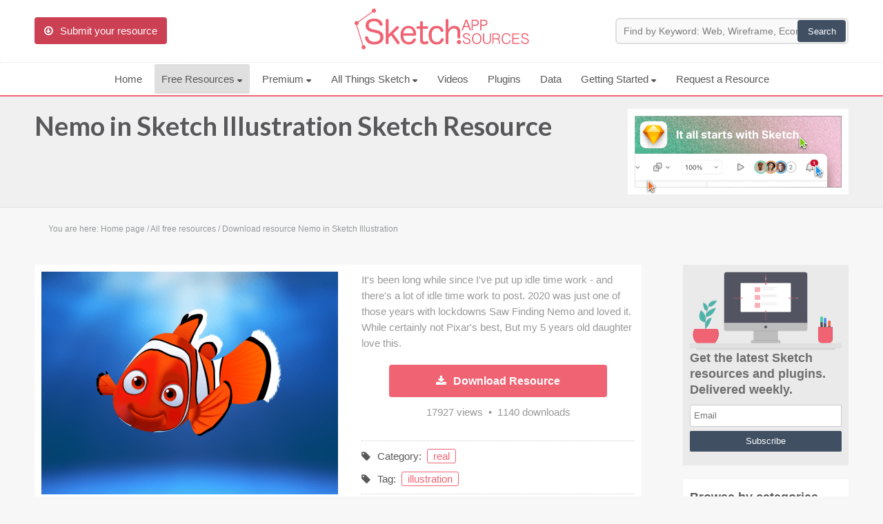

--- FILE ---
content_type: text/html
request_url: https://www.sketchappsources.com/free-source/4544-nemo-clownfish-vector-illustration-sketch-freebie-resource.html
body_size: 11013
content:
<!DOCTYPE html>
<html lang="en">
	<head>
		<meta charset="utf-8" />
		<title>Nemo Clownfish Illustration Sketch freebie - Download free resource for Sketch - Sketch App Sources</title>
		<meta name="description" content="Sketch App free sources, Nemo in Sketch Illustration resource, for Sketch App. Nemo in Sketch Illustration Sketch file freebie." />
		<meta name="keywords" content="nemo, fish, clownfish, illustration, sketch, free, resource, source, freebie" />
		
				
		<meta name="viewport" content="initial-scale = 1.0,maximum-scale = 1.0" />
		
				
		<link href="/common/sas.min.css?v=03292018" rel="stylesheet" type="text/css" />
		
		<link href="https://fonts.googleapis.com/css?family=Lato:700&display=swap" rel="prefetch stylesheet" type="text/css">
		<link href="/common/font-awesome.min.css?v=1" rel="prefetch stylesheet" type="text/css">
		
		<!--[if lt IE 9]>
		<script src="/common/css3-mediaqueries.js"></script>
		<script type="text/javascript" src="/common/html5.js"></script>
		<![endif]-->
			
		<link rel="icon" type="image/png" href="/images/favicon.png" />
		<!--[if IE]>
		<link rel="shortcut icon" type="image/x-icon" href=/images/favicon.ico" />
		<![endif]-->
		
		<link rel="alternate" type="application/rss+xml" href="/rss.xml" title="Sketch App Sources RSS Feed">

		<link rel="apple-touch-icon" sizes="57x57" href="/images/apple-touch-icon-57x57.png">
		<link rel="apple-touch-icon" sizes="60x60" href="/images/apple-touch-icon-60x60.png">
		<link rel="apple-touch-icon" sizes="72x72" href="/images/apple-touch-icon-72x72.png">
		<link rel="apple-touch-icon" sizes="76x76" href="/images/apple-touch-icon-76x76.png">
		<link rel="apple-touch-icon" sizes="114x114" href="/images/apple-touch-icon-114x114.png">
		<link rel="apple-touch-icon" sizes="120x120" href="/images/apple-touch-icon-120x120.png">
		<link rel="apple-touch-icon" sizes="144x144" href="/images/apple-touch-icon-144x144.png">
		<link rel="apple-touch-icon" sizes="152x152" href="/images/apple-touch-icon-152x152.png">
		<link rel="apple-touch-icon" sizes="180x180" href="/images/apple-touch-icon-180x180.png">
		<link rel="icon" type="image/png" href="/images/favicon-32x32.png" sizes="32x32">
		<link rel="icon" type="image/png" href="/images/android-chrome-192x192.png" sizes="192x192">
		<link rel="icon" type="image/png" href="/images/favicon-96x96.png" sizes="96x96">
		<link rel="icon" type="image/png" href="/images/favicon-16x16.png" sizes="16x16">
		<meta name="msapplication-TileColor" content="#f06373" />
		<meta name="msapplication-TileImage" content="/images/mstile-144x144.png" />
		<meta name="msapplication-square70x70logo" content="/images/mstile-70x70.png" />
		<meta name="msapplication-square150x150logo" content="/images/mstile-150x150.png" />
		<meta name="msapplication-square310x310logo" content="/images/mstile-310x310.png" />
		
				
		<link rel="image_src" href="https://www.sketchappsources.com/resources/source-image/nemo-illustration-pawantheone.png"/>
		<meta property="og:image" content="https://www.sketchappsources.com/resources/source-image/nemo-illustration-pawantheone.png" />	
		<meta property="og:description" content="All vector .sketch files are editable in Sketch, Figma, Adobe XD. Sketch App Sources is the largest collection of icons, UI kits, wireframes, and free design resources for Sketch." />

		<meta name="twitter:card" content="summary_large_image" />
		<meta name="twitter:site" content="@sketchsources" />
		<meta name="twitter:domain" content="sketchappsources.com">
		<meta name="twitter:title" content="Nemo in Sketch Illustration Sketch Freebie" />
		<meta name="twitter:image" content="https://www.sketchappsources.com/resources/source-image/nemo-illustration-pawantheone.png" />
		<meta name="twitter:url" content="https://www.sketchappsources.com/free-source/4544-nemo-clownfish-vector-illustration-sketch-freebie-resource.html" />
		

		<script>
		var hasTouchScreen = false;

		if ("maxTouchPoints" in navigator) {
		    hasTouchScreen = navigator.maxTouchPoints > 0;
		} else if ("msMaxTouchPoints" in navigator) {
		    hasTouchScreen = navigator.msMaxTouchPoints > 0;
		} else {
		    var mQ = window.matchMedia && matchMedia("(pointer:coarse)");
		    if (mQ && mQ.media === "(pointer:coarse)") {
		        hasTouchScreen = !!mQ.matches;
		    } else if ('orientation' in window) {
		        hasTouchScreen = true; // deprecated, but good fallback
		    } else {
		        // Only as a last resort, fall back to user agent sniffing
		        var UA = navigator.userAgent;
		        hasTouchScreen = (
		            /\b(BlackBerry|webOS|iPhone|IEMobile)\b/i.test(UA) ||
		            /\b(Android|Windows Phone|iPad|iPod)\b/i.test(UA)
		        );
		    }
		}

		if (hasTouchScreen) {
		    var device="mobile";
		} else {
			var device="desktop";
		}
		</script>

				
		<style>ul.mega-menu{columns: 3;background: #fff;}ul.mega-menu img,ul.premium-menu img,ul.main-menu-mobile img{display: inline-block;vertical-align: middle;}.browse a{border-radius: 30px;}</style>

        <!-- Google tag (gtag.js) -->
        <script async src="https://www.googletagmanager.com/gtag/js?id=G-FTRYBR432H"></script>
        <script>
        window.dataLayer = window.dataLayer || [];
        function gtag(){dataLayer.push(arguments);}
        gtag('js', new Date());

        gtag('config', 'G-FTRYBR432H');
        </script>

	</head>

	<body class="page-resource">

		
        <div class="total-site">
	
                        <header>
                <div id="logo" class="header">
                    <div class="main">
                        <div class="header-content">
                            <div class="submit-content">
                                <a href="/submit-free-resource.html"><div id="button-submit" class="button-submit" title="Submit your free Sketch resource"><i class="icon-download fontIconL"></i>Submit your resource</div></a>
                            </div>
                            <div class="logo-content">
                                <div class="logo">
                                    <a href="https://www.sketchappsources.com"><img src="/images/sketch-app-sources-rose2x.png" alt="Sketch App Sources" border="0" height="60"></a>
                                </div>
                            </div>
                            <div class="search-content">
                                <div class="search">
                                    <form action='/resources/search.php' method='GET' id="searchtForm">
                                    <input type='text' size='90' name='q' placeholder="Find by Keyword: Web, Wireframe, Ecommerce..." id="searchinput">
                                    <input type='submit' value='Search'>
                                    </form>
                                </div>
                            </div>
                            <div class="clear"></div>
                        </div>
                    </div>
                        
                    
                    <div class="clear"></div>
            
                    <nav class="header-menu">
                        <div class="main">
                            <div class="main-content">
                                <div class="menuBtn"><i class="icon-reorder fontIconL"></i>Menu</div>
                                <ul class="main-menu">
                                    <li ><a href="/">Home</a></li>
                                    <li class="over"><a href="/all-free-sources.html">Free Resources <svg width="8" class="navbar__icon-caret" height="5" viewBox="0 0 8 5" xmlns="http://www.w3.org/2000/svg"><path d="M6.752 1.514C7.472.678 7.158 0 6.057 0H1.052C-.05 0-.332.654.426 1.46L2.38 3.54c.758.806 1.952.786 2.674-.054l1.698-1.972z" fill="#58585b" fill-rule="evenodd"></path></svg></a>
                                        <ul class="header-menu-sub-content mega-menu">
                                            <li><a href="/all-free-sources.html"><img src="/images/menu/all.svg?v3"> All Resources</a></li>
                                            <li><a href="/category/ui.html"><img src="/images/menu/ui.svg?v3"> UIs (2916)</a></li>
                                            <li><a href="/category/wireframe.html"><img src="/images/menu/flow.svg?v3"> Wireframes (242)</a></li>
                                            <li><a href="/tag/ios.html"><img src="/images/menu/apple.svg?v3.2"> iOS UI Kits (1007)</a></li>
                                            <li><a href="/tag/android.html"><img src="/images/menu/android.svg?v3"> Android UI Kits (338)</a></li>
                                            <li><a href="/tag/data.html"><img src="/images/menu/chart.svg?v3"> Data & Charts (248)</a></li>
                                            <li><a href="/category/icon.html"><img src="/images/menu/icons.svg?v3"> Icons (1125)</a></li>
                                            <li><a href="/tag/web.html"><img src="/images/menu/web.svg?v3"> Web (1123)</a></li>
                                            <li><a href="/category/mobile.html"><img src="/images/menu/mobile.svg?v3"> Mobile (1325)</a></li>
                                            <li><a href="/category/device.html"><img src="/images/menu/devices.svg?v3"> Device Mockups (362)</a></li>
                                            <li><a href="/category/button.html"><img src="/images/menu/buttons.svg?v3"> Buttons (141)</a></li>
                                            <li><a href="/category/desktop.html"><img src="/images/menu/desktop.svg?v3"> Desktop (334)</a></li>
                                            <li><a href="/tag/illustration.html"><img src="/images/menu/illustrations.svg?v3"> Illustrations (368)</a></li>
                                            <li><a href="/tag/ecommerce.html"><img src="/images/menu/finance.svg?v3"> Ecommerce (279)</a></li>
                                            <li><a href="/tag/concept.html"><img src="/images/menu/top.svg?v3"> Concepts (476)</a></li>
                                            <li><a href="/tag/bootstrap.html"><img src="/images/menu/code.svg?v3"> Bootstrap Based (53)</a></li>
                                            <li><a href="/category/real.html"><img src="/images/menu/real.svg?v3"> Realistic (322)</a></li>
                                            <li><a href="/category/form.html"><img src="/images/menu/form.svg?v3"> Forms (153)</a></li>
                                            <li><a href="/category/logo.html"><img src="/images/menu/logo.svg?v3"> Logos (128)</a></li>
                                            <li><a href="/tag/social.html"><img src="/images/menu/social.svg?v3"> Social (168)</a></li>
                                            <li><a href="/tag/wearable.html"><img src="/images/menu/watch.svg?v3"> Watch (83)</a></li>
                                            <li><a href="/tag/kit.html"><img src="/images/menu/kit.svg?v3"> Collections (362)</a></li>
                                            <li ><a href="/all-svg-resource.html"><img src="/images/menu/svg.svg?v3"> SVG</a></li>
                                            <li><a href="/top-download-free-resources.html"><img src="/images/menu/pick.svg?v3"> Top Downloads</a></li>     
                                        </ul>
                                    </li>
                                    
                                	<li ><a href="/premium-design-resources.html">Premium <svg width="8" class="navbar__icon-caret" height="5" viewBox="0 0 8 5" xmlns="http://www.w3.org/2000/svg"><path d="M6.752 1.514C7.472.678 7.158 0 6.057 0H1.052C-.05 0-.332.654.426 1.46L2.38 3.54c.758.806 1.952.786 2.674-.054l1.698-1.972z" fill="#58585b" fill-rule="evenodd"></path></svg></a>
                                        <ul class="header-menu-sub-content premium-menu">
                                            <li><a href="/premium-design-resources.html"><img src="/images/menu/premium.svg?v3"> Premium Design Resources</a></li>
                                            <li><a href="/coded-templates.html" onClick="_gaq.push(['_trackEvent', 'menu-CodedTemplates', 'menu-CodedTemplates', 'menu-CodedTemplates']);"><img src="/images/menu/code.svg?v3"> Coded Templates</a></li>
                                            <li><a href="https://www.creative-tim.com/campaign/?partner=138647" target="_blank" onClick="_gaq.push(['_trackEvent', 'menu-CodedTemplatesCyber', 'menu-CodedTemplatesCyber', 'menu-CodedTemplatesCyber']);"><img src="/images/menu/code.svg?v3">Coded Templates (80% OFF Promotion)</a></li>

                                            
                                         </ul> 
                                    </li>

                                	<li ><a href="/sketch-updates.html">All Things Sketch <svg width="8" class="navbar__icon-caret" height="5" viewBox="0 0 8 5" xmlns="http://www.w3.org/2000/svg"><path d="M6.752 1.514C7.472.678 7.158 0 6.057 0H1.052C-.05 0-.332.654.426 1.46L2.38 3.54c.758.806 1.952.786 2.674-.054l1.698-1.972z" fill="#58585b" fill-rule="evenodd"></path></svg></a>
                                        <ul class="header-menu-sub-content">
                                            <li ><a href="/sketch-updates.html">Articles</a></li>
                                            <li ><a href="/sketch-assistants.html">Assistants</a></li>
                                            <li ><a href="/sketch-libraries.html">Libraries</a></li>
                                            <li ><a href="/sketch-prototyping.html">Prototyping</a></li>
                                            <li ><a href="/shortcuts.html">Shortcuts</a></li>
                                        </ul>
                                    <!--<li ><a href="/shortcuts.html">Shortcuts</a></li>
                                    <li><a href="/blog"> Blog</a></li>
                                    <li ><a href="/sketch-libraries.html">Libraries</a></li>
                                    <li ><a href="/sketch-prototyping.html">Prototyping</a></li>
                                    -->
                                    <!--<li><i class="fa fa-external-link"></i><a href="https://ui8.net/categories/sketch?rel=ska" target="_blank" onClick="_gaq.push(['_trackEvent', 'ui8-Menu', 'ui8-Menu', 'ui8-Menu']);">Premium Resources</a></li>-->
                                	                                    <!--<li ><a href="/premium-design-sketch-resource.html">Premium resources</a></li>-->
                                    <!--<li ><a href="/tutorials-tips.html">Tutorials</a></li>-->
                                    <li ><a href="/videos.html?v=C_7Ul4r8f1I&list=PLD6ueBacxcrjhudz2BP6gHxnO0WkfPbFA&sidelist=open">Videos</a></li>
                                    <li ><a href="/plugins-for-sketch.html">Plugins</a></li>
                                    <!--<li ><a href="/sketch-software.html">About</a></li>
                                    <li><a href="https://twitter.com/sketchsources"><i class="icon-twitter"></i> Follow us</a></li>-->
                                    <li ><a href="/data.html">Data</a></li>

                                    <li ><a href="/sketch-faq.html">Getting Started <svg width="8" class="navbar__icon-caret" height="5" viewBox="0 0 8 5" xmlns="http://www.w3.org/2000/svg"><path d="M6.752 1.514C7.472.678 7.158 0 6.057 0H1.052C-.05 0-.332.654.426 1.46L2.38 3.54c.758.806 1.952.786 2.674-.054l1.698-1.972z" fill="#58585b" fill-rule="evenodd"></path></svg></a>
                                        <ul class="header-menu-sub-content">
                                            <li><a href="/sketch-faq.html">FAQs</a></li>
                                            <li><a href="https://www.sketch.com/courses/sketch-101/1-1-welcome-to-sketch-101/" target="_blank" onClick="_gaq.push(['_trackEvent', 'sketch-101-Menu', 'sketch-101-Menu', 'sketch-101-Menu']);">Sketch 101</a></li>
                                            <li><a href="/sketch-software.html">About Sketch</a></li>
                                            <li><a href="/about.html">About Sketch App Sources</a></li>
                                            <li><a href="/plugins.html">Sketch Plugins</a></li>
                                            <li><a href="/submit-free-resource.html">Submit Your Resource</a></li>
                                            <li><a href="/all-free-sources.html">View All Resources (4852)</a></li>
                                        </ul>
                                    </li>
                                    <!--<li><a href="#">&bull; &bull; &bull;</a>
                                        <ul class="header-menu-sub-content">
                                            <li ><a href="/articles-about-sketch.html">Articles</a></li>
                                            <li ><a href="/learn.html">Learn Sketch</a></li>
                                                                                        <li ><a href="/sketch-jobs.html">Jobs</a></li>
                                        </ul>
                                    </li>-->
                                                                        <li ><a href="/request-resource.html">Request a Resource</a></li>
                                </ul>

                                <div class="menu-mobile">
                                    <ul class="main-menu-mobile">
                                    	<li>
	                                    	<div class="search">
			                                    <form action='/resources/search.php' method='GET' id="searchtForm">
				                                    <input type='text' size='90' name='q' placeholder="Search resources..." id="searchinput">
				                                    <input type='submit' value='Search'>
			                                    </form>
	                               			</div>
	                                	</li>
                                        <li><a href="/all-free-sources.html"><img src="/images/menu/all.svg?v3"> All Resources</a></li>
                                        <li><a href="/category/ui.html"><img src="/images/menu/ui.svg?v3"> UIs (2916)</a></li>
                                        <li><a href="/category/wireframe.html"><img src="/images/menu/flow.svg?v3"> Wireframes (242)</a></li>
                                        <li><a href="/tag/ios.html"><img src="/images/menu/apple.svg?v3.2"> iOS UI Kits (1007)</a></li>
                                        <li><a href="/tag/android.html"><img src="/images/menu/android.svg?v3"> Android UI Kits (338)</a></li>
                                        <li><a href="/tag/data.html"><img src="/images/menu/chart.svg?v3"> Data & Charts (248)</a></li>
                                        <li><a href="/category/icon.html"><img src="/images/menu/icons.svg?v3"> Icons (1125)</a></li>
                                        <li><a href="/tag/web.html"><img src="/images/menu/web.svg?v3"> Web (1123)</a></li>
                                        <li><a href="/category/mobile.html"><img src="/images/menu/mobile.svg?v3"> Mobile (1325)</a></li>
                                        <li><a href="/category/device.html"><img src="/images/menu/devices.svg?v3"> Device Mockups (362)</a></li>
                                        <li><a href="/tag/illustration.html"><img src="/images/menu/illustrations.svg?v3"> Illustrations (368)</a></li>
                                        <li><a href="/tag/ecommerce.html"><img src="/images/menu/finance.svg?v3"> Ecommerce (279)</a></li>
                                        <li><a href="/tag/concept.html"><img src="/images/menu/top.svg?v3"> Concepts (476)</a></li>
                                        <li><a href="/tag/bootstrap.html"><img src="/images/menu/code.svg?v3"> Bootstrap Based (53)</a></li>
                                        <li><a href="/category/form.html"><img src="/images/menu/form.svg?v3"> Forms (153)</a></li>
                                        <li><a href="/tag/social.html"><img src="/images/menu/social.svg?v3"> Social (168)</a></li>
                                        <li><a href="/coded-templates.html" onClick="_gaq.push(['_trackEvent', 'menu-CodedTemplates', 'menu-CodedTemplates', 'menu-CodedTemplates']);">Coded Templates</a></li>
                                        <!--<li><a href="https://ui8.net/categories/sketch?rel=ska" target="_blank" onClick="_gaq.push(['_trackEvent', 'ui8-Mobile', 'ui8-Mobile', 'ui8-Mobile']);">UI8 Resources</a></li>-->
                                        <li><a href="/sketch-software.html">About</a></li>
                                        <li><a href="/tutorials-tips.html">Tutorials & Tips</a></li>
                                        <li><a href="/plugins-for-sketch.html">Plugins</a></li>
                                        <li><a href="/articles-about-sketch.html">Articles</a></li>
                                        <li><a href="/sketch-jobs.html">Jobs</a></li>
                                        <li><a href="/sketch-libraries.html">Sketch Libraries</a></li>
                                        <li ><a href="/shortcuts.html">Shortcuts</d></li>
                                        <li ><a href="/data.html">Data</a></li>
                                        <li><a href="https://twitter.com/sketchsources"><i class="icon-twitter"></i> Follow us</a></li>
                                        <li><a href="/submit-free-resource.html"><i class="icon-download fontIconL"></i>Submit your resource</a></li>
                                    </ul>
                                </div>
                                
                                <div class="clear"></div>
                            </div>
                            <div class="clear"></div>
                        </div>
                    </nav>					
                    <div class="clear"></div>
                </div>
            </header>

                                          
            <div id="subheader" class="subheader">
                <div class="main">
                    <div class="main-content">
                        <div class="title-content">
                                                        <h1><a href="/free-source/4544-nemo-clownfish-vector-illustration-sketch-freebie-resource.html">Nemo in Sketch Illustration&nbsp;Sketch Resource</a></h1>
                                                                                </div>
                        

						

                        <div id="promo-container" style="padding: 18px 0 12px 0;cursor: pointer; text-align: center;">
							<div style="width: 320px; height: 124px; display: inline;">

                        <a class="feature" target="_blank" href="https://www.sketch.com/" onClick="_gaq.push(['_trackEvent', 'SketchTopNative', 'SketchTopNative', 'SketchTopNative']);"><img src="/images/sketch-72-01.png" alt="It all starts with Sketch" style="width: 320px; height: 124px; display: inline;"></a>
                        
															</div>
						</div>
                        
                    </div>
                </div>
                <div class="clear"></div>
            </div>
            
                        <div id="content">
                <div class="main">
                    <div class="main-content">
                    
                        <div class="breadcrumb" itemscope itemtype="https://schema.org/BreadcrumbList">You are here:&nbsp;<span itemscope itemprop="itemListElement" itemtype="https://schema.org/ListItem"><a href="//www.sketchappsources.com" title="Back to home page" itemprop="item"><span class="noactive" itemprop="name">Home page</span></a><meta itemprop="position" content="1" /></span>&nbsp;/&nbsp;<span class="noactive" itemprop="itemListElement" itemscope itemtype="https://schema.org/ListItem"><a href="/all-free-sources.html" title="All free downloadable resources" itemprop="item"><span itemprop="name">All free resources</span></a><meta itemprop="position" content="2" /></span>&nbsp;/&nbsp;<span class="active" itemprop="itemListElement" itemscope itemtype="https://schema.org/ListItem"><a href="/free-source/4544-nemo-clownfish-vector-illustration-sketch-freebie-resource.html" title="Download resource Nemo in Sketch Illustration" itemprop="item"><span itemprop="name">Download resource Nemo in Sketch Illustration</span></a><meta itemprop="position" content="3" /></span><div class="clear"></div></div><div class="row3">
	<article class="source">
		<div class="source-content">
			<div class="sources-details">	
				<div class="source-image">
					<div class="source-image-content">
												<figure class="zoom">
							<img src="/resources/source-image/nemo-illustration-pawantheone.png" border="0" alt="Nemo in Sketch Illustration">
						</figure>
					</div>

					
				</div>
				<div class="source-details">

										<div class="source-comment">
						<p>
							It's been long while since I've put up idle time work - and there's a lot of idle time work to post. 2020 was just one of those years with lockdowns Saw Finding Nemo and loved it. While certainly not Pixar's best, But my 5 years old daughter love this.						</p>
						<div class="clear"></div>
					</div>
					
																					<a href="/resource/download-4544.html" rel="nofollow" onClick="_gaq.push(['_trackEvent', 'Download SKETCH', 'Download SKETCH', 'Download SKETCH']);">
									<div class="source-download"><i class="icon-download-alt fontIconL"></i>Download Resource</div>
								</a>
							 
					<div class="count-view">
						17927&nbsp;views&nbsp;&nbsp;&bull;&nbsp;&nbsp;1140&nbsp;downloads
					</div>

					
					<p class="tags-top"><i class="icon-tag fontIconL"></i>Category:&nbsp;&nbsp;<a href="/category/real.html" title="All real free Sketch resource">real</a></p><p class="tags-bottom"><i class="icon-tag fontIconL"></i>Tag:&nbsp;&nbsp;<a href="/tag/illustration.html" title="All illustration free Sketch resource">illustration</a></p>					<p class="source-author">
													<span>This Nemo in Sketch Illustration was designed by</span>&nbsp;<a href="/contributor/pawanchaudhary">Pawan Chaudhary</a> 						&nbsp;-&nbsp;<i class="icon-twitter"></i>&nbsp;<a href="https://twitter.com/pawan200" target="_blank" class="source-author-plus" title="Pawan Chaudhary Twitter" onClick="_gaq.push(['_trackEvent', 'Pawan Chaudhary', 'Twitter', 'pawan200']);">Twitter</a>					</p>

										<div class="share-file">
						<p>If you like this free resource, share it:</p>						 <div class="share-file-icon">
							 <i class="icon-twitter-sign" shareurl="http://www.sketchappsources.com/free-source/4544-nemo-clownfish-vector-illustration-sketch-freebie-resource.html" shareimage="http://www.sketchappsources.com/resources/source-image/nemo-illustration-pawantheone.png" sharetitle="Nemo in Sketch Illustration" shareauthor="Pawan Chaudhary" shareauthortwitter="pawan200">&nbsp;Twitter</i>
							 <i class="icon-facebook-sign" shareurl="http://www.sketchappsources.com/free-source/4544-nemo-clownfish-vector-illustration-sketch-freebie-resource.html" shareimage="http://www.sketchappsources.com/resources/source-image/nemo-illustration-pawantheone.png" sharetitle="Nemo in Sketch Illustration">&nbsp;Facebook</i>
							 <!--<i class="icon-google-plus-sign" shareurl="http://www.sketchappsources.com/free-source/4544-nemo-clownfish-vector-illustration-sketch-freebie-resource.html" shareimage="http://www.sketchappsources.com/resources/source-image/nemo-illustration-pawantheone.png" sharetitle="Nemo in Sketch Illustration">&nbsp;Google</i>-->
							 <i class="icon-pinterest-sign" shareurl="http://www.sketchappsources.com/free-source/4544-nemo-clownfish-vector-illustration-sketch-freebie-resource.html" shareimage="http://www.sketchappsources.com/resources/source-image/nemo-illustration-pawantheone.png" sharetitle="Nemo in Sketch Illustration">&nbsp;Pin it</i>
						 </div>
					</div>

					<div class="show-comments" style="background: #999; color: #fff; text-align: center;padding: 5px;cursor: pointer"><i class="icon-comment fontIconL"></i>Add/Load Comments</div>

				</div>
				<div class="clear"></div>
			</div>
		</div>

				<div class="row4">
			<div class="bookmarks">
				<div id="bookmarks-title" class="bookmarks-title"></div>
				<div id="bookmarks-alert" class="bookmarks-alert"></div>
				<div id="bookmarks-content" bid="4544">
					<div class="bookmarks-btn" id="bookmarks-btn" ><i class="icon-bookmark fontIconL"></i>Add Nemo in Sketch Illustration to my collection</div>
				</div>
				<div id="bookmarks-user" class="bookmarks-user"></div>
			</div>
		</div>

		
				<div class="clear"></div>
		<div class="disqus">
			<div class="disqus-content" style="display: none;">
				<div id="disqus_thread"></div>
			</div>
		</div>
		<div class="clear"></div>

		<div class="row4">
				<h3>Featured Premium Resources</h3>

			      <ul>
			         <li class="columns4">
			            <div class="module-list">
			            	<a href="/premium/root.html">
			            		<img src="/resources/premium/root/root.png" border="0" alt="Root — Wireframe & Design Starter Kit">
				            	<span class="info">Wireframe & Design Starter Kit</span>
			            	</a>
			            </div>
			         </li>
			         <li class="columns4">
			            <div class="module-list">
			               <a href="/premium/frames.html">
			                  <img src="/resources/premium/frames/frames2.png" border="0" alt="Frames — Design Kit for Responsive Websites">
			                  <span class="info">Design Kit for Responsive Websites</span>
			               </a>
			            </div>
			         </li>
			         <li class="columns4">
			            <div class="module-list">
			               <a href="/premium/plaster.html">
			                  <img src="/resources/premium/plaster/plaster.png" border="0" alt="Plaster - iOS and Android Design Kit">
			                  <span class="info">iOS and Android Design Kit</span>
			               </a>
			            </div>
			         </li>
			         <li class="columns4">
			            <div class="module-list">
			               <a href="/premium/reuse.html">
			                  <img src="/resources/premium/reuse/reuse.png" border="0" alt="Dashboards & Web Apps UI Kit">
			                  <span>Web Apps Kit & Dashboards</span>
			               </a>
			            </div>
			         </li>
			      </ul>



				<h3>You may also like...</h3>
	
				<ul><li class="columns4"><div class="module-list"><a href="/free-source/1458-mac-128k-sketch-freebie-resource.html" title="Mac 128k - Download this free Sketch resource" sourceview="29740" sourcedownload="2528"><img src="/resources/th-image/mac-128k-jurrehoutkamp.jpg" border="0" alt="Mac 128k"><span>Mac 128k</span></a></div></li><li class="columns4"><div class="module-list"><a href="/free-source/2121-minimal-resume-sketch-freebie-resource.html" title="Minimal Single Page Resume - Download this free Sketch resource" sourceview="29622" sourcedownload="7427"><img src="/resources/th-image/minimal-single-page-resume.jpg" border="0" alt="Minimal Single Page Resume"><span>Minimal Single Page Resume</span></a></div></li><li class="columns4"><div class="module-list"><a href="/free-source/2122-pokeball-illustration-sketch-freebie-resource.html" title="Pokeball - Download this free Sketch resource" sourceview="30812" sourcedownload="2433"><img src="/resources/th-image/pokemon-pokeball.png" border="0" alt="Pokeball"><span>Pokeball</span></a></div></li><li class="columns4"><div class="module-list"><a href="/free-source/1782-nimbus-wireless-controller-sketch-freebie-resource.html" title="SteelSeries Nimbus Controller - Download this free Sketch resource" sourceview="21277" sourcedownload="1976"><img src="/resources/th-image/nimbus-remote-domadp.jpg" border="0" alt="SteelSeries Nimbus Controller"><span>SteelSeries Nimbus Controller</span></a></div></li></ul>
				<div class="clear"></div>
			</div>


		
			<div class="row4">
					<h3>More resources by <a href='/contributor/pawanchaudhary'>Pawan Chaudhary</a></h3>
		
					<ul><li class="columns4"><div class="module-list"><a href="/free-source/4849-street-fighter-ui-kit-sketch-freebie-resource.html" title="Street Fighter 6 UI Kit - Download this free Sketch resource"><img src="/resources/source-image/street-fighter-ui-kit-pawantheone.jpeg" border="0" alt="Street Fighter 6 UI Kit"><span>Street Fighter 6 UI Kit</span></a></div></li><li class="columns4"><div class="module-list"><a href="/free-source/4721-forbidden-west-homepage-sketch-freebie-resource.html" title="Forbidden West Homepage - Download this free Sketch resource"><img src="/resources/source-image/forbidden-west-homepage-pawan200.png" border="0" alt="Forbidden West Homepage"><span>Forbidden West Homepage</span></a></div></li><li class="columns4"><div class="module-list"><a href="/free-source/3931-dinding-dory-illustration-sketch-freebie-resource.html" title="Finding Dory Illustration - Download this free Sketch resource"><img src="/resources/source-image/dory-illustration-pawan-chaudhary.jpg" border="0" alt="Finding Dory Illustration"><span>Finding Dory Illustration</span></a></div></li><li class="columns4"><div class="module-list"><a href="/free-source/3248-playstation-admin-dashboard-sketch-freebie-resource.html" title="Playstation Admin Dashboard - Download this free Sketch resource"><img src="/resources/source-image/psn-dashboard.png" border="0" alt="Playstation Admin Dashboard"><span>Playstation Admin Dashboard</span></a></div></li></ul>
					<div class="clear"></div>
				</div>

		


		<style>
	/* START CHAT WIDGET */


@-webkit-keyframes pulse {
  0% {
    box-shadow: 0 0 0 0 rgba(248, 217, 65, 0.4);
  }
  75%, 100% {
    box-shadow: 0 0 0 2rem rgba(248, 217, 65, 0);
  }
}

@keyframes pulse {
  0% {
    box-shadow: 0 0 0 0 rgba(248, 217, 65, 0.4);
  }
  75%, 100% {
    box-shadow: 0 0 0 2rem rgba(248, 217, 65, 0);
  }
}

.chat-widget button {
	width: 100%;
  cursor: pointer;
  padding: 0 1rem;
  color: #353535;
  border: 1px solid #353535;
  border-radius: 4px;
  line-height: 2rem;
  background-color: transparent;
  -webkit-transition: background-color 350ms ease, color 350ms ease;
  transition: background-color 350ms ease, color 350ms ease;
}
.chat-widget button:hover {
  background-color: #353535;
  color: white;
}

.chat-widget {
  position: fixed;
  right: 2rem;
  bottom: 2rem;
  z-index: 8000;
}
	
.chat-widget img {
	border-radius: 50%;
}
.chat-widget--bubble {
  display: block;
  width: 280px;
  padding: 1rem;
  position: absolute;
  right: 0;
  bottom: 6rem;
  background-color: #f6f6f6;
  border-radius: 4px;
  box-shadow: 0 2px 4px rgba(0, 0, 0, 0.3);
  -webkit-transform-origin: 90% 100%;
          transform-origin: 90% 100%;
  -webkit-transition: opacity 400ms ease, -webkit-transform 400ms ease;
  transition: opacity 400ms ease, -webkit-transform 400ms ease;
  transition: opacity 400ms ease, transform 400ms ease;
  transition: opacity 400ms ease, transform 400ms ease, -webkit-transform 400ms ease;
  opacity: 1;
  -webkit-transform: translateY(0rem) scale(1, 1) skew(0deg, 0deg);
          transform: translateY(0rem) scale(1, 1) skew(0deg, 0deg);
}
.chat-widget--bubble.-hide {
  opacity: 0;
  -webkit-transform: translateY(3rem) scale(0, 0) skew(0deg, 50deg);
          transform: translateY(3rem) scale(0, 0) skew(0deg, 50deg);
}
.chat-widget--bubble > * + * {
  margin-top: 1rem;
}
.chat-widget--bubble::after {
  content: '';
  display: block;
  width: 1.4rem;
  height: 1.4rem;
  position: absolute;
  right: 1.5rem;
  bottom: -0.7rem;
  background-color: #f6f6f6;
  box-shadow: 2px 2px 2px rgba(0, 0, 0, 0.2);
  -webkit-transform: rotate(45deg);
          transform: rotate(45deg);
}
.chat-widget--header {
  font-size: 1.1rem;
  font-weight: normal;
  color: #353535;
	margin: 0 !important;
}
.chat-widget--text {
  font-size: 0.875rem;
  color: #666;
	padding: 0 !important;
	margin: 0 !important;
}
.chat-widget--button {
  display: -webkit-box;
  display: flex;
  -webkit-box-align: center;
          align-items: center;
  -webkit-box-pack: center;
          justify-content: center;
  width: 4.5rem;
  height: 4.5rem;
  position: absolute;
  right: 0;
  bottom: 0;
  z-index: 1;
  border-radius: 50%;
  background-color: #353535;
  box-shadow: 0 0 0 -2px black, 0 2px 4px 0 rgba(0, 0, 0, 0.3);
  -webkit-transition: box-shadow 250ms ease;
  transition: box-shadow 250ms ease;
}
.chat-widget--button:hover {
  box-shadow: 0 16px 10px -8px rgba(0, 0, 0, 0.3), 0 4px 10px 0 rgba(0, 0, 0, 0.2);
}
.chat-widget--button::before, .chat-widget--button::after {
  content: '';
  display: block;
  position: absolute;
  top: 0;
  right: 0;
  bottom: 0;
  left: 0;
  z-index: -1;
  border-radius: 50%;
  -webkit-animation: pulse 2s ease-in-out 5;
          animation: pulse 2s ease-in-out 5;
}
.chat-widget--button::after {
  -webkit-animation-delay: 0.5s;
          animation-delay: 0.5s;
}
.chat-widget--icon {
  width: 2.5rem;
  height: auto;
}
.chat-widget--icon path {
  fill: white;
}

/* END CHAT WIDGET */
</style>
<!--
<div class="chat-widget">
      <div class="chat-widget--bubble -hide">
        <p class="chat-widget--text">We're a community for free and premium design resources. Our mission is to help you design, collaborate, and prototype .</p>
          <button onclick="window.location='/request-resource.html?ref=chatwidget';">Request a Resource</button>
          <button onclick="window.location='/submit-free-resource.html?ref=chatwidget';">Submit Your Resource</button>
      </div>

      <a class="chat-widget--button">
        <svg viewBox="0 0 41 36" class="chat-widget--icon"><path d="M34.7 5.2C38.6 8.6 40.7 13.2 40.7 18 40.7 22.8 38.6 27.4 34.7 30.8 31 34.2 26 36 20.7 36 19.1 36 17.5 35.8 16 35.5 15.2 35.3 14.7 34.5 14.9 33.7 15.1 32.9 15.8 32.4 16.6 32.6 17.9 32.9 19.3 33 20.7 33 30.1 33 37.7 26.3 37.7 18 37.7 9.7 30.1 3 20.7 3 11.3 3 3.6 9.7 3.6 18 3.6 21.4 4.9 24.7 7.3 27.4 7.7 27.8 7.8 28.4 7.6 28.9 7.2 30 6.7 30.9 6 31.8 7.2 31.7 8.6 31.3 9.8 30.6 10.5 30.1 11.5 30.4 11.9 31.1 12.3 31.8 12.1 32.7 11.4 33.1 8.3 35 5 34.9 3.3 34.6 2.5 34.5 1.8 33.9 1.7 33.1 1.5 32.3 1.8 31.4 2.5 31 3.4 30.4 4 29.6 4.5 28.6 2 25.6 0.7 21.8 0.7 18 0.7 13.2 2.8 8.6 6.6 5.2 10.4 1.8 15.4 0 20.7 0 26 0 31 1.8 34.7 5.2ZM20.7 20C19.6 20 18.7 19.1 18.7 18 18.7 16.9 19.6 16 20.7 16 21.7 16 22.6 16.9 22.6 18 22.6 19.1 21.7 20 20.7 20ZM26.7 20C25.6 20 24.8 19.1 24.8 18 24.8 16.9 25.6 16 26.7 16 27.8 16 28.6 16.9 28.6 18 28.6 19.1 27.8 20 26.7 20ZM14.6 20C13.6 20 12.7 19.1 12.7 18 12.7 16.9 13.6 16 14.6 16 15.7 16 16.6 16.9 16.6 18 16.6 19.1 15.7 20 14.6 20Z" svg="">
      </path></svg></a>
    </div>

<script>
	document.addEventListener("DOMContentLoaded", function(event) { 
		var chatButton = document.querySelector('.chat-widget--button');
		var chatBubble = document.querySelector('.chat-widget--bubble');

		setTimeout(function() {
			chatBubble.classList.add('-hide');

			chatButton.addEventListener('click', function() {
				void chatBubble.offsetWidth;
				chatBubble.classList.toggle('-hide');
			}, false);
		}, 500);
	});
</script>-->

<div class="row4">
		<h3 style="text-align: center;">Great premium resources to improve your creative workflow</h3>
	
      <ol>
         <li class="columns3">
            <div class="module-list" style="background: rgb(255, 255, 255); cursor: pointer;">
               <a href="/premium/reuse.html">
                  <img src="/resources/premium/reuse/reuse.png?v2" border="0" alt="Dashboards &amp; Web Apps UI Kit">
                  <span class="info" style="color: rgb(136, 138, 140);">
                     Reuse - Web Apps UI Kit
                  </span>
               </a>
            </div>
         </li>
         <li class="columns3">
            <div class="module-list">
               <a href="/premium/frames.html">
                  <img src="/resources/premium/frames/frames2.png" border="0" alt="Frames — Design Kit for Responsive Websites">
                  <span class="info">
                     Frames - Design Kit for Websites
                  </span>
               </a>
            </div>
         </li>
         <li class="columns3">
            <div class="module-list">
            	<a href="/premium/root.html">
            		<img src="/resources/premium/root/root.png" border="0" alt="Root — Wireframe &amp; Design Starter Kit">
	            	<span class="info">
		            	Root - Wireframe &amp; Design Starter Kit
	            	</span>
            	</a>
            </div>
         </li>
         <li class="columns3">
            <div class="module-list">
               <a href="/premium/plaster.html">
                  <img src="/resources/premium/plaster/plaster.png" border="0" alt="Plaster - iOS and Android Design Kit">
                  <span class="info">
                     Plaster - iOS &amp; Android Design Kit
                  </span>
               </a>
            </div>
         </li>
  
         
         <li class="columns3">
            <div class="module-list">
               <a href="/premium/slice.html?v2">
                  <img src="/resources/source-image/core-library-slice-design.png" border="0" alt="Slice Modular Design System">
                  <span class="info">
                     Slice - Modular Design System
                  </span>
               </a>
            </div>
         </li>
         <li class="columns3" style="">
            <div class="module-list">
               <a href="/premium/reusemobile.html">
                  <img src="/resources/premium/reusemobile/reusemobile.png" border="0" alt="Reuse Mobile - iOS &amp; Android Design Kit">
                  <span class="info">
                     Reuse Mobile - iOS &amp; Android Design Kit
                  </span>
               </a>
            </div>
         </li>
         
      </ol>


</div>

	</article>

		<iframe id="frame" style="display:none"></iframe>
</div>
<div class="rowSidebar">
	<div class="column">
		<aside>

			
			
			
			<div class="newsletter">
			<img width="100%" src="/images/office.svg" alt="Resources in your inbox"><h3>Get the latest Sketch resources and plugins. Delivered weekly.</h3>
				<form id="newsletterForm">
						<input type="text" id="email-n" name="email" placeholder="Email" tabindex="10" />
						<input type="submit" name="submit" value="Subscribe" tabindex="11" />
				</form>

				
			</div>

			
			
			
			<div class="browse">
				<h3>Browse by categories</h3>
				<div>
					<a href="/category/ui.html" title="2916 UI resources">UI</a>
					<a href="/category/wireframe.html" title="242 Wireframe resources">Wireframe</a>
					<a href="/category/icon.html" title="1125 Icon resources">Icon</a>
					<a href="/category/mobile.html" title="1325 Mobile resources">Mobile</a>
					<a href="/category/device.html" title="362 Device resources">Device</a>
					<a href="/category/button.html" title="141 Button resources">Button</a>
					<a href="/category/desktop.html" title="334 Desktop resources">Desktop</a>
					<a href="/category/real.html" title="322 Real resources">Real</a>
					<a href="/category/form.html" title="153 Form resources">Form</a>
					<a href="/category/logo.html" title="128 Logo resources">Logo</a>
				</div>

				<hr>
				
				<h3>Browse by tags</h3>
				<div>
					<a href="/tag/ios.html" title="1007 iOS resources">iOS</a>
					<a href="/tag/android.html" title="338 Android resources">Android</a>
					<a href="/tag/kit.html" title="362 UI Kit resources">UI Kit</a>
					<a href="/tag/app.html" title="193 App resources">App</a>
					<a href="/tag/web.html" title="1123 Web resources">Web</a>
					<a href="/tag/ecommerce.html" title="279 Ecommerce resources">Ecommerce</a>
					<a href="/tag/data.html" title="248 Data resources">Data</a>
					<a href="/tag/wearable.html" title="83 Wearables resources">Wearables</a>
					<a href="/tag/osx.html" title="119 OS x resources">OS X</a>
					<a href="/tag/yosemite.html" title="56 Yosemite resources">Yosemite</a>
					<a href="/tag/iphone.html" title="200 iPhone resources">iPhone</a>
					<a href="/tag/ipad.html" title="68 iPad resources">iPad</a>
					<a href="/tag/samsung.html" title="20 Samsung resources">Samsung</a>
					<a href="/tag/social.html" title="168 Social resources">Social</a>
					<a href="/tag/bootstrap.html" title="53 Web resources">Bootstrap</a>
				</div>
			</div>

			<div class="last-sources"><h3>Last resources <a href="/all-free-sources.html">see all</a></h3><ul><li><a href="/free-source/4883-crp-app-design-concepts-sketch-freebie-resource.html"><span class="last-sources-th"><img src="/resources/th-image/crp-app-design-concepts.png" width="40" border="0"></span>Conservation Reserve Program (CRP) Tool</a></li><li><a href="/free-source/4882-browsers-ui-mockup-sketch-freebie-resource.html"><span class="last-sources-th"><img src="/resources/th-image/browsers-ui-libraries-keiransell.png" width="40" border="0"></span>Browsers UI Libraries</a></li><li><a href="/free-source/4881-logs-preview-template-sketch-freebie-resource.html"><span class="last-sources-th"><img src="/resources/th-image/logs-web-hooks.png" width="40" border="0"></span>Preview Logs</a></li><li><a href="/free-source/4880-touch-bar-ui-library-sketch-freebie-resource.html"><span class="last-sources-th"><img src="/resources/th-image/touch-bar-ui-library-keiransell.png" width="40" border="0"></span>Touch Bar UI Library</a></li><li><a href="/free-source/4879-ag-grid-data-table-ui-kit-sketch-freebie-resource.html"><span class="last-sources-th"><img src="/resources/th-image/ag-grid-ui-kit-botmad.png" width="40" border="0"></span>Complex Table - AG Grid Layout</a></li></ul></div>
			
							<div id="ads2V" class="ads2V"></div>
						<div class="clear"></div>

		</aside>
	<div class="clear"></div>
	</div>
</div>				<div class="clear"></div>
			</div>
		</div>
	</div>

		<footer>

        		<div class="content-read-more">
			<div class="main">
				<div class="main-content">
					<div class="read-more">
						<a href="/all-free-sources.html"><i class="icon-plus-sign fontIconL"></i>Browse all free resources</a>
					</div>
					<div class="clear"></div>
				</div>
			</div>
		</div>
		
		<div class="content-footer">
		    <div class="main">
				<div class="main-content">
				
					<div class="row4">
						<ul>
							<li class="columns4 footer-col1">
    							<ol>
    								<p><strong>Direct access</strong></p>
									<li><a href="/">Home</a></li>
									<li><a href="/all-free-sources.html">All free resources</a></li>
									<li><a href="/shortcuts.html">Sketch Shortcuts</a></li>
									<li><a href="/sketch-libraries.html">Libraries</a></li>
									<li><a href="/tutorials-tips.html">Tutorials &amp; Tips</a></li>
                                    <li><a href="/plugins-for-sketch.html">Sketch Plugins</a></li>
									<li><a href="/articles-about-sketch.html">Articles</a></li>
									<li><a href="/sketch-prototyping.html">Prototyping</a></li>
									<li><a href="/about.html">About Us</a></li>
									<li><a href="/sketch-software.html">About Sketch</a></li>
									<li><a href="/submit-free-resource.html">Submit your resource</a></li>
								</ol>
							</li>
							<li class="columns4 footer-col2">
								<p><strong>Top downloads</strong></p>
								<ul><li><a href="/free-source/2950-whatsapp-ios-11-kit-sketch-freebie-resource.html">WhatsApp iOS 11</a></li><li><a href="/free-source/2300-user-flow-diagram-template-sketch-freebie-resource.html">User Flow Diagram Template</a></li><li><a href="/free-source/3100-ios-11-ui-kit-iphone-sketch-freebie-resource.html">iOS 11 UI Kit for iPhone X</a></li><li><a href="/free-source/2385-collection-of-charts-sketch-freebie-resource.html">Collection of Charts</a></li><li><a href="/free-source/2749-simple-wireframe-kit-sketch-freebie-resource.html">Simple Wireframe Kit</a></li><li><a href="/free-source/2886-iphone-x-sketch-freebie-resource.html">iPhone X Mockup</a></li><li><a href="/free-source/2807-ios-11-ui-pickers-sketch-freebie-resource.html">iOS 11 UI Picker Symbols</a></li><li><a href="/free-source/2346-calendar-ui-elements-sketch-freebie-resource.html">Calendar UI Elements</a></li><li><a href="/free-source/2444-ux-flow-kit-sketch-freebie-resource.html">Flowchart and Diagram Kit</a></li><li><a href="/free-source/2774-ios-11-gui-sketch-freebie-resource.html">iOS 11 GUI</a></li></ul>							</li>
							<li class="columns4 footer-col3">
								<p><strong>Last resources</strong></p>
								<ul><li><a href="/free-source/4883-crp-app-design-concepts-sketch-freebie-resource.html">Conservation Reserve Program (CRP) Tool</a></li><li><a href="/free-source/4882-browsers-ui-mockup-sketch-freebie-resource.html">Browsers UI Libraries</a></li><li><a href="/free-source/4881-logs-preview-template-sketch-freebie-resource.html">Preview Logs</a></li><li><a href="/free-source/4880-touch-bar-ui-library-sketch-freebie-resource.html">Touch Bar UI Library</a></li><li><a href="/free-source/4879-ag-grid-data-table-ui-kit-sketch-freebie-resource.html">Complex Table - AG Grid Layout</a></li></ul>							</li>
							<li class="columns4 footer-col4">
								<div class="social-footer-icons">
									<a href="https://twitter.com/sketchsources" target="blank"><i class="icon-twitter-sign"></i></a>
									<a href="https://www.facebook.com/SketchAppSources/" target="blank"><i class="icon-facebook-sign"></i></a>
									<a href="https://www.instagram.com/sketchappsources/" target="blank"><i class="icon-instagram"></i></a>
									<a href="https://www.pinterest.com/sketchsources/" target="blank"><i class="icon-pinterest-sign"></i></a>
								</div>
							</li>
						</ul>
					</div>
					
					<div class="clear"></div>
				</div>
			</div>
		</div>
    	
    			<div class="clear"></div>

				    			<div class="copyright-footer">
    				<div class="main-content">
    					<div class="logo-footer">
                        	<a href="/"><img src="/images/sketch-app-sources-rose2x.png" alt="sketch app sources" border="0" height="40"></a>
                        </div>
    					<p class="footer-copyright">
    						Sketch App Sources provides free and premium design resources for Sketch — a digital design tool.<br>We curate thousands of resources to help you design, prototype, iterate and collaborate faster.<br><br>
    						Copyright &copy; 2012-2026&nbsp;<a href="/about.html">Sketch App Sources</a>&nbsp; &bull; &nbsp;<a href="/about.html">About Us</a>&nbsp; &bull; &nbsp;<a href="/sketch-software.html">About Sketch</a>&nbsp; &bull; &nbsp;<a href="/terms.html">Terms</a>&nbsp; &bull; &nbsp;<a href="/privacy.html">Privacy Policy</a> 
                            <br><br>Made with <i class="icon-heart"></i> in Paris &amp; Washington, DC
    						<br><br><strong>Our partners:</strong> <a href="http://heatmap.me/" title="heatmap" target="_blank" onClick="_gaq.push(['_trackEvent', 'HeatMap', 'heatmap', 'HeatMap']);">heatmap.me (real-time analytics)</a>
    					</p>
    				    <div class="clear"></div>
    				</div>
    			</div>
			</div>
		</div>
	</footer>

	<div id="newsletter-form"></div>

	
		<script type="text/javascript" src="https://ajax.googleapis.com/ajax/libs/jquery/1.11.0/jquery.min.js"></script>
	<script type="text/javascript" src="https://cdnjs.cloudflare.com/ajax/libs/prefixfree/1.0.7/prefixfree.min.js"></script>

			<script type="text/javascript" src="/common/cookie.js"></script>
	
	
	
			<script type="text/javascript" src="/common/sketchsources.min.js?v=1.7"></script>
		<script type="text/javascript" src="/common/jquery.zoom.min.js?v1"></script>
	
	
		
			<script type="text/javascript">
			$('.show-comments').on('click', function(){
			          var disqus_shortname = 'sketchappsources';

			          // ajax request to load the disqus javascript
			          $.ajax({
			                  type: "GET",
			                  url: "https://" + disqus_shortname + ".disqus.com/embed.js",
			                  dataType: "script",
			                  cache: true
			          });
			          // hide the button once comments load
			          $(this).fadeOut();
			          $('.disqus-content').fadeIn();
			    });
		</script>
		<script>
		$(document).ready(function(){
			if(device=="desktop"){
				$('figure.zoom').zoom();
			}
		});
		</script>
	
	 
	<script type="text/javascript">

        var _gaq = _gaq || [];
        _gaq.push(['_setAccount', 'UA-586500-23']);
        _gaq.push(['_setDomainName', 'sketchappsources.com']);
        _gaq.push(['_setAllowLinker', true]);
        _gaq.push(['_trackPageview']);

        (function() {
            var ga = document.createElement('script'); ga.type = 'text/javascript'; ga.async = true;
            ga.src = ('https:' == document.location.protocol ? 'https://ssl' : 'http://www') + '.google-analytics.com/ga.js';
            var s = document.getElementsByTagName('script')[0]; s.parentNode.insertBefore(ga, s);
        })();
	
		(function() {
			var hm = document.createElement('script'); hm.type ='text/javascript'; hm.async = true;
			hm.src = ('++u-heatmap-it+log-js').replace(/[+]/g,'/').replace(/-/g,'.');
			var s = document.getElementsByTagName('script')[0]; s.parentNode.insertBefore(hm, s);
		})();


		$(function() {
	        document.addEventListener("click", function(e){ e.button===1 && e.stopPropagation(); }, true);
    	});

	
	</script>

		
	</body>
</html>

--- FILE ---
content_type: image/svg+xml
request_url: https://www.sketchappsources.com/images/menu/social.svg?v3
body_size: 1267
content:
<svg xmlns="http://www.w3.org/2000/svg" width="24" height="24" viewBox="0 0 24 24">
  <defs>
    <filter id="social-a">
      <feColorMatrix in="SourceGraphic" values="0 0 0 0 0.139266 0 0 0 0 0.131563 0 0 0 0 0.132437 0 0 0 1.000000 0"/>
    </filter>
  </defs>
  <g fill="none" fill-rule="evenodd" filter="url(#social-a)">
    <g transform="translate(2 2)">
      <path fill="#000" fill-rule="nonzero" d="M17.1260938,8.8315625 C17.1137109,8.37957031 16.8916797,7.9753125 16.5544922,7.70953125 C16.6435547,7.51867187 16.6933203,7.30589844 16.6933203,7.08175781 C16.6933203,6.26035156 16.0250391,5.59207031 15.2036328,5.59207031 L13.4769531,5.59207031 L13.4858203,3.50777344 C13.4875391,3.09953125 13.3298438,2.71535156 13.0417578,2.42605469 C12.7536719,2.13675781 12.3701953,1.97742188 11.9619531,1.97742188 C11.3494141,1.97742188 10.7983984,2.34285156 10.5582422,2.90835938 C10.3523437,3.39304688 9.95902344,4.11273438 9.42074219,4.98953125 C9.19261719,5.36113281 8.77976562,5.59203125 8.34335938,5.59203125 L7.11890625,5.59203125 L5.93074219,5.59203125 L2.87332031,5.59203125 L2.87332031,13.9452344 L5.93078125,13.9452344 L7.11894531,13.9452344 L7.11894531,13.9452344 L14.7703125,13.9452344 C15.5917188,13.9452344 16.26,13.2769141 16.26,12.4555078 C16.26,12.2340625 16.2114063,12.0237109 16.1243359,11.8346484 C16.4706641,11.5616016 16.6933594,11.1384375 16.6933594,10.6642969 C16.6933594,10.443125 16.6449219,10.233125 16.558125,10.0442187 C16.6094141,10.0037109 16.6583984,9.95949219 16.7047656,9.91183594 C16.9875781,9.62109375 17.1372266,9.23742187 17.1260938,8.8315625 Z M5.93074219,12.7570313 L4.06148438,12.7570313 L4.06148438,6.78023438 L5.93074219,6.78023438 L5.93074219,12.7570313 Z M15.8532422,9.08320312 C15.8200391,9.11730469 15.7478516,9.17453125 15.6370703,9.17453125 L15.20375,9.17453125 L14.0165234,9.17453125 L14.0165234,10.3626953 L15.20375,10.3626953 C15.37,10.3626953 15.5052734,10.4980078 15.5052734,10.6642578 C15.5052734,10.8305078 15.3700391,10.9657812 15.20375,10.9657812 L14.7703906,10.9657812 L14.0165625,10.9657812 L14.0165625,12.1539453 L14.7703906,12.1539453 C14.9366406,12.1539453 15.0719141,12.2892578 15.0719141,12.4554687 C15.0719141,12.6217187 14.9366797,12.7570312 14.7703906,12.7570312 L7.11890625,12.7570312 L7.11890625,6.78023437 L8.34335938,6.78023437 C9.18988281,6.78023437 9.99074219,6.33226563 10.4333984,5.61113281 C10.8298828,4.96527344 11.3631641,4.05269531 11.6519141,3.37285156 C11.7053906,3.24695313 11.8271484,3.16558594 11.9620313,3.16558594 C12.0519922,3.16558594 12.1364063,3.20066406 12.1999219,3.26441406 C12.2633984,3.328125 12.2980859,3.41277344 12.2977344,3.50273438 L12.28375,6.78023437 L15.2037109,6.78023437 C15.3699609,6.78023437 15.5052344,6.91554687 15.5052344,7.08175781 C15.5052344,7.24800781 15.3699609,7.38332031 15.2037109,7.38332031 L14.0164844,7.38332031 L14.0164844,8.57148437 L15.2037109,8.57148437 L15.6184375,8.57148437 C15.7904688,8.57148437 15.9340625,8.70273437 15.9384766,8.86414062 C15.9415234,8.97539062 15.8863672,9.04914062 15.8532422,9.08320312 Z"/>
      <path fill="#000" fill-rule="nonzero" d="M0,0.0005859375 L0,16.3181641 L7.86480469,16.3181641 L10,19.218125 L12.1351953,16.3181641 L20,16.3181641 L20,0.0005859375 L0,0.0005859375 Z M18.8118359,15.13 L11.5344922,15.13 L9.99996094,17.2141406 L8.46542969,15.1299609 L1.18816406,15.1299609 L1.18816406,1.18871094 L18.8118359,1.18871094 L18.8118359,15.13 L18.8118359,15.13 Z"/>
    </g>
  </g>
</svg>


--- FILE ---
content_type: image/svg+xml
request_url: https://www.sketchappsources.com/images/office.svg
body_size: 2436
content:
<svg id="a622e68e-7a65-46e9-94a9-d455de519afc" data-name="Layer 1" xmlns="http://www.w3.org/2000/svg" xmlns:xlink="http://www.w3.org/1999/xlink" width="971.44" height="502" viewBox="0 0 971.44 502"><defs><linearGradient id="341b0e5e-a21f-44db-b85f-76180f33f0d3" x1="599.5" y1="668.05" x2="599.5" y2="199" gradientUnits="userSpaceOnUse"><stop offset="0" stop-color="gray" stop-opacity="0.25"/><stop offset="0.54" stop-color="gray" stop-opacity="0.12"/><stop offset="1" stop-color="gray" stop-opacity="0.1"/></linearGradient><linearGradient id="9c19d1ba-0c1d-4cca-8c15-e6f3831a5e67" x1="485.72" y1="258.88" x2="485.72" y2="71.12" xlink:href="#341b0e5e-a21f-44db-b85f-76180f33f0d3"/><linearGradient id="fe76f7c7-2126-4e48-920d-21143a22d340" x1="132" y1="515" x2="303" y2="515" xlink:href="#341b0e5e-a21f-44db-b85f-76180f33f0d3"/><linearGradient id="2cf89a04-5a05-413b-983a-d2bc296cbb5e" x1="933" y1="568.28" x2="1031" y2="568.28" xlink:href="#341b0e5e-a21f-44db-b85f-76180f33f0d3"/></defs><title>responsive</title><g opacity="0.7"><path d="M852.69,199H346.31A16.37,16.37,0,0,0,330,215.42V563.94a16.37,16.37,0,0,0,16.31,16.42H520.47v60.16h-7.94a8.3,8.3,0,0,0-8.27,8.33v12.07h16.21v7.14H678.53v-7.14h16.21V648.85a8.3,8.3,0,0,0-8.27-8.33H679V640h-.51V580.36H852.69A16.37,16.37,0,0,0,869,563.94V215.42A16.37,16.37,0,0,0,852.69,199Z" transform="translate(-114.28 -199)" fill="url(#341b0e5e-a21f-44db-b85f-76180f33f0d3)"/></g><rect x="407.72" y="371" width="156" height="92" fill="#bdbdbd"/><g opacity="0.1"><path d="M525.07,579H675.24c1.81-7.87,3.26-13,3.26-13h-157S523.11,571.11,525.07,579Z" transform="translate(-114.28 -199)"/></g><path d="M235.82,3h499.8a16.1,16.1,0,0,1,16.1,16.1V327a0,0,0,0,1,0,0h-532a0,0,0,0,1,0,0V19.1A16.1,16.1,0,0,1,235.82,3Z" fill="#535461"/><path d="M849.9,576H350.1A16.1,16.1,0,0,1,334,559.9V526H866v33.9A16.1,16.1,0,0,1,849.9,576Z" transform="translate(-114.28 -199)" fill="#bdbdbd"/><circle cx="485.72" cy="352" r="9" fill="#535461"/><path d="M399.89,436H571.55a8.17,8.17,0,0,1,8.17,8.17V456a0,0,0,0,1,0,0h-188a0,0,0,0,1,0,0V444.17A8.17,8.17,0,0,1,399.89,436Z" fill="#bdbdbd"/><g opacity="0.5"><rect x="320.72" y="71.12" width="330" height="187.76" rx="4.5" ry="4.5" fill="url(#9c19d1ba-0c1d-4cca-8c15-e6f3831a5e67)"/></g><rect x="324.95" y="72.5" width="321.54" height="183.96" rx="4.5" ry="4.5" fill="#fff"/><g opacity="0.5"><rect x="414.52" y="98.91" width="35.44" height="31.9" rx="4.5" ry="4.5" fill="#f06373"/></g><rect x="460.59" y="98.91" width="95.69" height="3.54" rx="1.77" ry="1.77" fill="#e0e0e0"/><rect x="460.59" y="109.55" width="79.54" height="3.54" rx="1.77" ry="1.77" fill="#e0e0e0"/><g opacity="0.5"><rect x="414.52" y="148.53" width="35.44" height="31.9" rx="4.5" ry="4.5" fill="#f06373"/></g><rect x="460.59" y="148.53" width="95.69" height="3.54" rx="1.77" ry="1.77" fill="#e0e0e0"/><rect x="460.59" y="159.16" width="95.69" height="3.54" rx="1.77" ry="1.77" fill="#e0e0e0"/><g opacity="0.5"><rect x="414.52" y="198.15" width="35.44" height="31.9" rx="4.5" ry="4.5" fill="#f06373"/></g><rect x="460.59" y="198.15" width="95.69" height="3.54" rx="1.77" ry="1.77" fill="#e0e0e0"/><rect x="460.59" y="208.78" width="96.33" height="3.54" rx="1.59" ry="1.59" fill="#e0e0e0"/><line x1="485.72" y1="42" x2="485.72" y2="20" stroke="#f06373" stroke-miterlimit="10" stroke-width="2"/><line x1="485.72" y1="79" x2="485.72" y2="50.13" stroke="#f06373" stroke-miterlimit="10" stroke-width="2"/><circle cx="485.72" cy="79" r="4" fill="#f06373"/><circle cx="485.72" cy="46" r="4" fill="none" stroke="#fff" stroke-miterlimit="10"/><line x1="485.72" y1="42" x2="485.72" y2="20" stroke="#f06373" stroke-miterlimit="10" stroke-width="2"/><line x1="485.72" y1="79" x2="485.72" y2="50.13" stroke="#f06373" stroke-miterlimit="10" stroke-width="2"/><circle cx="485.72" cy="79" r="4" fill="#f06373"/><circle cx="485.72" cy="46" r="4" fill="none" stroke="#fff" stroke-miterlimit="10"/><line x1="485.72" y1="279" x2="485.72" y2="310" stroke="#f06373" stroke-miterlimit="10" stroke-width="2"/><line x1="485.72" y1="251" x2="485.72" y2="279.87" stroke="#f06373" stroke-miterlimit="10" stroke-width="2"/><circle cx="485.72" cy="251" r="4" fill="#f06373"/><line x1="305.72" y1="168.5" x2="274.22" y2="168.5" stroke="#f06373" stroke-miterlimit="10" stroke-width="2"/><line x1="333.22" y1="168.5" x2="304.35" y2="168.5" stroke="#f06373" stroke-miterlimit="10" stroke-width="2"/><circle cx="333.22" cy="168.5" r="4" fill="#f06373"/><g opacity="0.1"><rect x="408.22" y="435.5" width="156" height="3"/></g><g opacity="0.7"><path d="M293.48,566.06H221.08l1-8.14c20.46-18.37,33.69-67.31,33.69-67.31a6.78,6.78,0,0,0-.87.18c-12,2.42-20.54,7.35-26.51,13.28l2.54-21.66c37.8-8.14,52.79-58.14,52.79-58.14-24.12,5.35-39.16,13.63-48.5,21.49l3.72-31.82c25.56,8.77,52-37.82,52-37.82l-1-.21.5-.32-.76.27c-28.25-6.09-43.35,10.06-48.25,16.77l.37-3.12q-1.12,3-2.18,5.88h0l0,.08q-3,8.13-5.49,16.06l0,0h0q-2.17,6.77-4.06,13.4l0-.06s-1.17-28.46-31.18-35.95c0,0,3.15,62.07,26.93,51.91h0c-2.2,9-4,17.66-5.56,26.07h0q-1.49,8.21-2.6,16l-.14.16.14-.12-.06.41v0h0q-1,7.07-1.7,13.78c.46-8.62-1.11-33.52-30.45-56.92,0,0-39,68.54,27.5,82,.15.13.3.26.44.38l-.1-.31.6.13.27-3.52a369.39,369.39,0,0,0,.23,44.1h0c.07,1,.14,2,.21,2.95H141.37c-27.94,57.79,15.52,89.46,15.52,89.46h120C323.49,596.66,293.48,566.06,293.48,566.06Zm-78-65.68h0v0Z" transform="translate(-114.28 -199)" fill="url(#fe76f7c7-2126-4e48-920d-21143a22d340)"/></g><path d="M217,588s-19-83,23-190" transform="translate(-114.28 -199)" fill="none" stroke="#535461" stroke-miterlimit="10" stroke-width="3" opacity="0.6"/><path d="M143,563H290s29,37-16,92H158S116,617,143,563Z" transform="translate(-114.28 -199)" fill="#f06373"/><path d="M237.89,403.5s14.61-26,49.61-18c0,0-28.93,49.26-55,33.13Z" transform="translate(-114.28 -199)" fill="#4db6ac"/><path d="M228.63,431.09S227.5,404.5,198.5,397.5c0,0,3,58,26,48.5Z" transform="translate(-114.28 -199)" fill="#4db6ac"/><path d="M219.15,470.36s5.35-27.86,61.35-39.86c0,0-17.86,57.62-63.93,55.31Z" transform="translate(-114.28 -199)" fill="#4db6ac"/><path d="M214.61,501.63s5.89-29.13-29.11-56.13c0,0-38,64.67,27.48,76.83Z" transform="translate(-114.28 -199)" fill="#4db6ac"/><path d="M213.56,541.67S209.5,500.5,253.5,492.5c0,0-16.07,57.49-40,67.74Z" transform="translate(-114.28 -199)" fill="#4db6ac"/><path d="M233,419s38-29,54-34" transform="translate(-114.28 -199)" fill="none" stroke="#535461" stroke-miterlimit="10" opacity="0.3"/><path d="M216.5,485.5s46-49,64-55" transform="translate(-114.28 -199)" fill="none" stroke="#535461" stroke-miterlimit="10" opacity="0.3"/><path d="M198.5,397.5s28,38,26,48" transform="translate(-114.28 -199)" fill="none" stroke="#535461" stroke-miterlimit="10" opacity="0.3"/><path d="M185.5,445.5s15,68,27,77" transform="translate(-114.28 -199)" fill="none" stroke="#535461" stroke-miterlimit="10" opacity="0.3"/><path d="M213.5,560.5s24-66,40-68" transform="translate(-114.28 -199)" fill="none" stroke="#535461" stroke-miterlimit="10" opacity="0.3"/><g opacity="0.1"><path d="M290,563H143c-.33.67-.65,1.34-1,2H285s28.29,36.11-14.4,90H274C319,600,290,563,290,563Z" transform="translate(-114.28 -199)"/></g><rect y="455.6" width="971.44" height="32.93" fill="#e0e0e0"/><rect x="41.16" y="488.53" width="889.11" height="13.47" fill="#e0e0e0"/><rect x="41.16" y="488.53" width="889.11" height="4.49" opacity="0.1"/><line x1="690.22" y1="168.5" x2="696.22" y2="168.5" stroke="#f06373" stroke-miterlimit="10" stroke-width="2"/><line x1="637.22" y1="168.5" x2="682.1" y2="168.5" stroke="#f06373" stroke-miterlimit="10" stroke-width="2"/><circle cx="637.22" cy="168.5" r="4" fill="#f06373"/><circle cx="686.22" cy="168.5" r="4" fill="none" stroke="#fff" stroke-miterlimit="10"/><g opacity="0.7"><path d="M1027,643.88l.1-.15q.31-.48.61-1l.11-.19q.29-.49.55-1l.09-.17c.2-.39.39-.78.56-1.19h0a23.79,23.79,0,0,0,.94-2.51l.1-.33c.09-.31.18-.62.26-.93l.1-.44q.1-.42.18-.85c0-.16.06-.32.09-.48s.09-.56.13-.85,0-.33.06-.49.06-.61.08-.92c0-.14,0-.29,0-.43,0-.45,0-.91,0-1.36V548h-13.85V507.52h-17V548H988.39V489.86h-17V548H965V481.55h-17V548H933V630.6c0,13.48,11.21,24.4,25,24.4H1006a25.19,25.19,0,0,0,20.24-10.06l0,0Q1026.61,644.41,1027,643.88Z" transform="translate(-114.28 -199)" fill="url(#2cf89a04-5a05-413b-983a-d2bc296cbb5e)"/></g><rect x="835.72" y="321" width="16" height="100" fill="#535461"/><rect x="835.72" y="288" width="16" height="33" fill="#3ad29f"/><rect x="857.72" y="329" width="16" height="100" fill="#535461"/><rect x="857.72" y="296" width="16" height="33" fill="#4d8af0"/><rect x="884.72" y="346" width="16" height="100" fill="#535461"/><rect x="884.72" y="313" width="16" height="33" fill="#f55f44"/><path d="M821.72,352h92a0,0,0,0,1,0,0v79.5a23.5,23.5,0,0,1-23.5,23.5h-45a23.5,23.5,0,0,1-23.5-23.5V352A0,0,0,0,1,821.72,352Z" fill="#f06373"/><g opacity="0.1"><path d="M936,551v4h88v79.5a23.39,23.39,0,0,1-5,14.49,23.45,23.45,0,0,0,9-18.49V551Z" transform="translate(-114.28 -199)"/></g></svg>